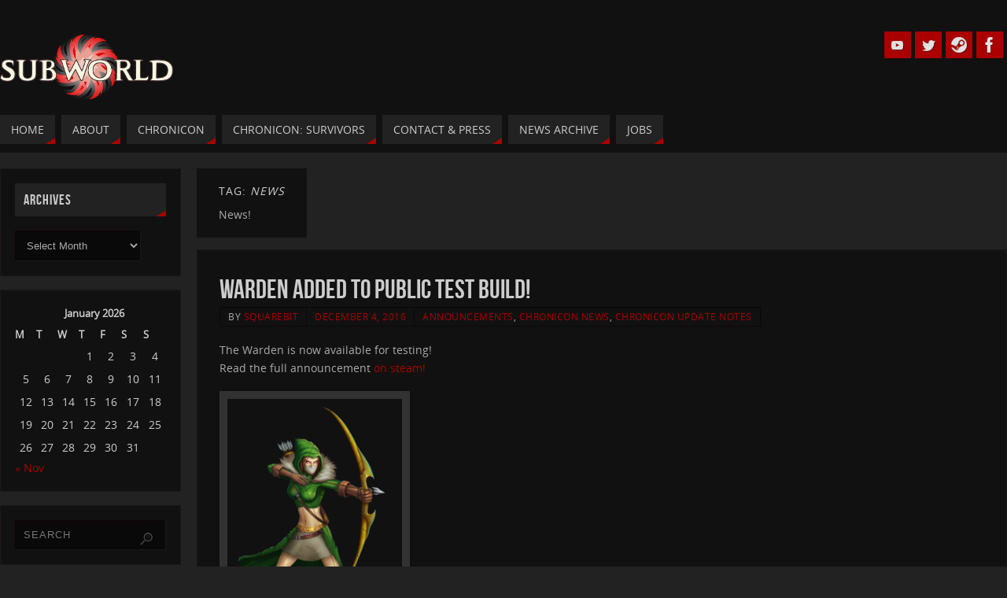

--- FILE ---
content_type: text/html; charset=UTF-8
request_url: https://www.subworldgames.com/tag/news/page/5/
body_size: 11238
content:
<!DOCTYPE html>
<html lang="en-GB">
<head>
<meta name="viewport" content="width=device-width, user-scalable=no, initial-scale=1.0, minimum-scale=1.0, maximum-scale=1.0">
<meta http-equiv="Content-Type" content="text/html; charset=UTF-8" />
<link rel="profile" href="https://gmpg.org/xfn/11" />
<link rel="pingback" href="https://www.subworldgames.com/xmlrpc.php" />
<title>News &#8211; Page 5 &#8211; Subworld</title>
<meta name='robots' content='max-image-preview:large' />
<link rel="alternate" type="application/rss+xml" title="Subworld &raquo; Feed" href="https://www.subworldgames.com/feed/" />
<link rel="alternate" type="application/rss+xml" title="Subworld &raquo; Comments Feed" href="https://www.subworldgames.com/comments/feed/" />
<link rel="alternate" type="application/rss+xml" title="Subworld &raquo; News Tag Feed" href="https://www.subworldgames.com/tag/news/feed/" />
<script type="text/javascript">
window._wpemojiSettings = {"baseUrl":"https:\/\/s.w.org\/images\/core\/emoji\/14.0.0\/72x72\/","ext":".png","svgUrl":"https:\/\/s.w.org\/images\/core\/emoji\/14.0.0\/svg\/","svgExt":".svg","source":{"concatemoji":"https:\/\/www.subworldgames.com\/wp-includes\/js\/wp-emoji-release.min.js?ver=8e46d08663ae7c89ac952b5b1289b88f"}};
/*! This file is auto-generated */
!function(e,a,t){var n,r,o,i=a.createElement("canvas"),p=i.getContext&&i.getContext("2d");function s(e,t){var a=String.fromCharCode,e=(p.clearRect(0,0,i.width,i.height),p.fillText(a.apply(this,e),0,0),i.toDataURL());return p.clearRect(0,0,i.width,i.height),p.fillText(a.apply(this,t),0,0),e===i.toDataURL()}function c(e){var t=a.createElement("script");t.src=e,t.defer=t.type="text/javascript",a.getElementsByTagName("head")[0].appendChild(t)}for(o=Array("flag","emoji"),t.supports={everything:!0,everythingExceptFlag:!0},r=0;r<o.length;r++)t.supports[o[r]]=function(e){if(p&&p.fillText)switch(p.textBaseline="top",p.font="600 32px Arial",e){case"flag":return s([127987,65039,8205,9895,65039],[127987,65039,8203,9895,65039])?!1:!s([55356,56826,55356,56819],[55356,56826,8203,55356,56819])&&!s([55356,57332,56128,56423,56128,56418,56128,56421,56128,56430,56128,56423,56128,56447],[55356,57332,8203,56128,56423,8203,56128,56418,8203,56128,56421,8203,56128,56430,8203,56128,56423,8203,56128,56447]);case"emoji":return!s([129777,127995,8205,129778,127999],[129777,127995,8203,129778,127999])}return!1}(o[r]),t.supports.everything=t.supports.everything&&t.supports[o[r]],"flag"!==o[r]&&(t.supports.everythingExceptFlag=t.supports.everythingExceptFlag&&t.supports[o[r]]);t.supports.everythingExceptFlag=t.supports.everythingExceptFlag&&!t.supports.flag,t.DOMReady=!1,t.readyCallback=function(){t.DOMReady=!0},t.supports.everything||(n=function(){t.readyCallback()},a.addEventListener?(a.addEventListener("DOMContentLoaded",n,!1),e.addEventListener("load",n,!1)):(e.attachEvent("onload",n),a.attachEvent("onreadystatechange",function(){"complete"===a.readyState&&t.readyCallback()})),(e=t.source||{}).concatemoji?c(e.concatemoji):e.wpemoji&&e.twemoji&&(c(e.twemoji),c(e.wpemoji)))}(window,document,window._wpemojiSettings);
</script>
<style type="text/css">
img.wp-smiley,
img.emoji {
	display: inline !important;
	border: none !important;
	box-shadow: none !important;
	height: 1em !important;
	width: 1em !important;
	margin: 0 0.07em !important;
	vertical-align: -0.1em !important;
	background: none !important;
	padding: 0 !important;
}
</style>
	<link rel='stylesheet' id='wp-block-library-css' href='https://www.subworldgames.com/wp-includes/css/dist/block-library/style.min.css?ver=8e46d08663ae7c89ac952b5b1289b88f' type='text/css' media='all' />
<link rel='stylesheet' id='classic-theme-styles-css' href='https://www.subworldgames.com/wp-includes/css/classic-themes.min.css?ver=1' type='text/css' media='all' />
<style id='global-styles-inline-css' type='text/css'>
body{--wp--preset--color--black: #000000;--wp--preset--color--cyan-bluish-gray: #abb8c3;--wp--preset--color--white: #ffffff;--wp--preset--color--pale-pink: #f78da7;--wp--preset--color--vivid-red: #cf2e2e;--wp--preset--color--luminous-vivid-orange: #ff6900;--wp--preset--color--luminous-vivid-amber: #fcb900;--wp--preset--color--light-green-cyan: #7bdcb5;--wp--preset--color--vivid-green-cyan: #00d084;--wp--preset--color--pale-cyan-blue: #8ed1fc;--wp--preset--color--vivid-cyan-blue: #0693e3;--wp--preset--color--vivid-purple: #9b51e0;--wp--preset--gradient--vivid-cyan-blue-to-vivid-purple: linear-gradient(135deg,rgba(6,147,227,1) 0%,rgb(155,81,224) 100%);--wp--preset--gradient--light-green-cyan-to-vivid-green-cyan: linear-gradient(135deg,rgb(122,220,180) 0%,rgb(0,208,130) 100%);--wp--preset--gradient--luminous-vivid-amber-to-luminous-vivid-orange: linear-gradient(135deg,rgba(252,185,0,1) 0%,rgba(255,105,0,1) 100%);--wp--preset--gradient--luminous-vivid-orange-to-vivid-red: linear-gradient(135deg,rgba(255,105,0,1) 0%,rgb(207,46,46) 100%);--wp--preset--gradient--very-light-gray-to-cyan-bluish-gray: linear-gradient(135deg,rgb(238,238,238) 0%,rgb(169,184,195) 100%);--wp--preset--gradient--cool-to-warm-spectrum: linear-gradient(135deg,rgb(74,234,220) 0%,rgb(151,120,209) 20%,rgb(207,42,186) 40%,rgb(238,44,130) 60%,rgb(251,105,98) 80%,rgb(254,248,76) 100%);--wp--preset--gradient--blush-light-purple: linear-gradient(135deg,rgb(255,206,236) 0%,rgb(152,150,240) 100%);--wp--preset--gradient--blush-bordeaux: linear-gradient(135deg,rgb(254,205,165) 0%,rgb(254,45,45) 50%,rgb(107,0,62) 100%);--wp--preset--gradient--luminous-dusk: linear-gradient(135deg,rgb(255,203,112) 0%,rgb(199,81,192) 50%,rgb(65,88,208) 100%);--wp--preset--gradient--pale-ocean: linear-gradient(135deg,rgb(255,245,203) 0%,rgb(182,227,212) 50%,rgb(51,167,181) 100%);--wp--preset--gradient--electric-grass: linear-gradient(135deg,rgb(202,248,128) 0%,rgb(113,206,126) 100%);--wp--preset--gradient--midnight: linear-gradient(135deg,rgb(2,3,129) 0%,rgb(40,116,252) 100%);--wp--preset--duotone--dark-grayscale: url('#wp-duotone-dark-grayscale');--wp--preset--duotone--grayscale: url('#wp-duotone-grayscale');--wp--preset--duotone--purple-yellow: url('#wp-duotone-purple-yellow');--wp--preset--duotone--blue-red: url('#wp-duotone-blue-red');--wp--preset--duotone--midnight: url('#wp-duotone-midnight');--wp--preset--duotone--magenta-yellow: url('#wp-duotone-magenta-yellow');--wp--preset--duotone--purple-green: url('#wp-duotone-purple-green');--wp--preset--duotone--blue-orange: url('#wp-duotone-blue-orange');--wp--preset--font-size--small: 13px;--wp--preset--font-size--medium: 20px;--wp--preset--font-size--large: 36px;--wp--preset--font-size--x-large: 42px;--wp--preset--spacing--20: 0.44rem;--wp--preset--spacing--30: 0.67rem;--wp--preset--spacing--40: 1rem;--wp--preset--spacing--50: 1.5rem;--wp--preset--spacing--60: 2.25rem;--wp--preset--spacing--70: 3.38rem;--wp--preset--spacing--80: 5.06rem;}:where(.is-layout-flex){gap: 0.5em;}body .is-layout-flow > .alignleft{float: left;margin-inline-start: 0;margin-inline-end: 2em;}body .is-layout-flow > .alignright{float: right;margin-inline-start: 2em;margin-inline-end: 0;}body .is-layout-flow > .aligncenter{margin-left: auto !important;margin-right: auto !important;}body .is-layout-constrained > .alignleft{float: left;margin-inline-start: 0;margin-inline-end: 2em;}body .is-layout-constrained > .alignright{float: right;margin-inline-start: 2em;margin-inline-end: 0;}body .is-layout-constrained > .aligncenter{margin-left: auto !important;margin-right: auto !important;}body .is-layout-constrained > :where(:not(.alignleft):not(.alignright):not(.alignfull)){max-width: var(--wp--style--global--content-size);margin-left: auto !important;margin-right: auto !important;}body .is-layout-constrained > .alignwide{max-width: var(--wp--style--global--wide-size);}body .is-layout-flex{display: flex;}body .is-layout-flex{flex-wrap: wrap;align-items: center;}body .is-layout-flex > *{margin: 0;}:where(.wp-block-columns.is-layout-flex){gap: 2em;}.has-black-color{color: var(--wp--preset--color--black) !important;}.has-cyan-bluish-gray-color{color: var(--wp--preset--color--cyan-bluish-gray) !important;}.has-white-color{color: var(--wp--preset--color--white) !important;}.has-pale-pink-color{color: var(--wp--preset--color--pale-pink) !important;}.has-vivid-red-color{color: var(--wp--preset--color--vivid-red) !important;}.has-luminous-vivid-orange-color{color: var(--wp--preset--color--luminous-vivid-orange) !important;}.has-luminous-vivid-amber-color{color: var(--wp--preset--color--luminous-vivid-amber) !important;}.has-light-green-cyan-color{color: var(--wp--preset--color--light-green-cyan) !important;}.has-vivid-green-cyan-color{color: var(--wp--preset--color--vivid-green-cyan) !important;}.has-pale-cyan-blue-color{color: var(--wp--preset--color--pale-cyan-blue) !important;}.has-vivid-cyan-blue-color{color: var(--wp--preset--color--vivid-cyan-blue) !important;}.has-vivid-purple-color{color: var(--wp--preset--color--vivid-purple) !important;}.has-black-background-color{background-color: var(--wp--preset--color--black) !important;}.has-cyan-bluish-gray-background-color{background-color: var(--wp--preset--color--cyan-bluish-gray) !important;}.has-white-background-color{background-color: var(--wp--preset--color--white) !important;}.has-pale-pink-background-color{background-color: var(--wp--preset--color--pale-pink) !important;}.has-vivid-red-background-color{background-color: var(--wp--preset--color--vivid-red) !important;}.has-luminous-vivid-orange-background-color{background-color: var(--wp--preset--color--luminous-vivid-orange) !important;}.has-luminous-vivid-amber-background-color{background-color: var(--wp--preset--color--luminous-vivid-amber) !important;}.has-light-green-cyan-background-color{background-color: var(--wp--preset--color--light-green-cyan) !important;}.has-vivid-green-cyan-background-color{background-color: var(--wp--preset--color--vivid-green-cyan) !important;}.has-pale-cyan-blue-background-color{background-color: var(--wp--preset--color--pale-cyan-blue) !important;}.has-vivid-cyan-blue-background-color{background-color: var(--wp--preset--color--vivid-cyan-blue) !important;}.has-vivid-purple-background-color{background-color: var(--wp--preset--color--vivid-purple) !important;}.has-black-border-color{border-color: var(--wp--preset--color--black) !important;}.has-cyan-bluish-gray-border-color{border-color: var(--wp--preset--color--cyan-bluish-gray) !important;}.has-white-border-color{border-color: var(--wp--preset--color--white) !important;}.has-pale-pink-border-color{border-color: var(--wp--preset--color--pale-pink) !important;}.has-vivid-red-border-color{border-color: var(--wp--preset--color--vivid-red) !important;}.has-luminous-vivid-orange-border-color{border-color: var(--wp--preset--color--luminous-vivid-orange) !important;}.has-luminous-vivid-amber-border-color{border-color: var(--wp--preset--color--luminous-vivid-amber) !important;}.has-light-green-cyan-border-color{border-color: var(--wp--preset--color--light-green-cyan) !important;}.has-vivid-green-cyan-border-color{border-color: var(--wp--preset--color--vivid-green-cyan) !important;}.has-pale-cyan-blue-border-color{border-color: var(--wp--preset--color--pale-cyan-blue) !important;}.has-vivid-cyan-blue-border-color{border-color: var(--wp--preset--color--vivid-cyan-blue) !important;}.has-vivid-purple-border-color{border-color: var(--wp--preset--color--vivid-purple) !important;}.has-vivid-cyan-blue-to-vivid-purple-gradient-background{background: var(--wp--preset--gradient--vivid-cyan-blue-to-vivid-purple) !important;}.has-light-green-cyan-to-vivid-green-cyan-gradient-background{background: var(--wp--preset--gradient--light-green-cyan-to-vivid-green-cyan) !important;}.has-luminous-vivid-amber-to-luminous-vivid-orange-gradient-background{background: var(--wp--preset--gradient--luminous-vivid-amber-to-luminous-vivid-orange) !important;}.has-luminous-vivid-orange-to-vivid-red-gradient-background{background: var(--wp--preset--gradient--luminous-vivid-orange-to-vivid-red) !important;}.has-very-light-gray-to-cyan-bluish-gray-gradient-background{background: var(--wp--preset--gradient--very-light-gray-to-cyan-bluish-gray) !important;}.has-cool-to-warm-spectrum-gradient-background{background: var(--wp--preset--gradient--cool-to-warm-spectrum) !important;}.has-blush-light-purple-gradient-background{background: var(--wp--preset--gradient--blush-light-purple) !important;}.has-blush-bordeaux-gradient-background{background: var(--wp--preset--gradient--blush-bordeaux) !important;}.has-luminous-dusk-gradient-background{background: var(--wp--preset--gradient--luminous-dusk) !important;}.has-pale-ocean-gradient-background{background: var(--wp--preset--gradient--pale-ocean) !important;}.has-electric-grass-gradient-background{background: var(--wp--preset--gradient--electric-grass) !important;}.has-midnight-gradient-background{background: var(--wp--preset--gradient--midnight) !important;}.has-small-font-size{font-size: var(--wp--preset--font-size--small) !important;}.has-medium-font-size{font-size: var(--wp--preset--font-size--medium) !important;}.has-large-font-size{font-size: var(--wp--preset--font-size--large) !important;}.has-x-large-font-size{font-size: var(--wp--preset--font-size--x-large) !important;}
.wp-block-navigation a:where(:not(.wp-element-button)){color: inherit;}
:where(.wp-block-columns.is-layout-flex){gap: 2em;}
.wp-block-pullquote{font-size: 1.5em;line-height: 1.6;}
</style>
<link rel='stylesheet' id='parabola-fonts-css' href='https://www.subworldgames.com/wp-content/themes/parabola/fonts/fontfaces.css?ver=2.4.2' type='text/css' media='all' />
<link rel='stylesheet' id='parabola-style-css' href='https://www.subworldgames.com/wp-content/themes/parabola/style.css?ver=2.4.2' type='text/css' media='all' />
<style id='parabola-style-inline-css' type='text/css'>
#header, #main, .topmenu, #colophon, #footer2-inner { max-width: 1430px; } #container.one-column { } #container.two-columns-right #secondary { width:230px; float:right; } #container.two-columns-right #content { width:1180px; float:left; } /*fallback*/ #container.two-columns-right #content { width:calc(100% - 250px); float:left; } #container.two-columns-left #primary { width:230px; float:left; } #container.two-columns-left #content { width:1180px; float:right; } /*fallback*/ #container.two-columns-left #content { width:-moz-calc(100% - 250px); float:right; width:-webkit-calc(100% - 250px); width:calc(100% - 250px); } #container.three-columns-right .sidey { width:115px; float:left; } #container.three-columns-right #primary { margin-left:20px; margin-right:20px; } #container.three-columns-right #content { width:1160px; float:left; } /*fallback*/ #container.three-columns-right #content { width:-moz-calc(100% - 270px); float:left; width:-webkit-calc(100% - 270px); width:calc(100% - 270px);} #container.three-columns-left .sidey { width:115px; float:left; } #container.three-columns-left #secondary {margin-left:20px; margin-right:20px; } #container.three-columns-left #content { width:1160px; float:right;} /*fallback*/ #container.three-columns-left #content { width:-moz-calc(100% - 270px); float:right; width:-webkit-calc(100% - 270px); width:calc(100% - 270px); } #container.three-columns-sided .sidey { width:115px; float:left; } #container.three-columns-sided #secondary { float:right; } #container.three-columns-sided #content { width:1160px; float:right; /*fallback*/ width:-moz-calc(100% - 270px); float:right; width:-webkit-calc(100% - 270px); float:right; width:calc(100% - 270px); float:right; margin: 0 135px 0 -1430px; } body { font-family: "Open Sans"; } #content h1.entry-title a, #content h2.entry-title a, #content h1.entry-title , #content h2.entry-title, #frontpage .nivo-caption h3, .column-header-image, .column-header-noimage, .columnmore { font-family: "Bebas Neue"; } .widget-title, .widget-title a { line-height: normal; font-family: "Bebas Neue"; } .entry-content h1, .entry-content h2, .entry-content h3, .entry-content h4, .entry-content h5, .entry-content h6, h3#comments-title, #comments #reply-title { font-family: "Yanone Kaffeesatz Regular"; } #site-title span a { font-family: "Oswald Stencil"; } #access ul li a, #access ul li a span { font-family: "Open Sans"; } body { color: #AAA; background-color: #222 } a { color: #AA0000; } a:hover { color: #DD0000; } #header-full { background-color: #111; } #site-title span a { color:#AA0000; } #site-description { color:#999; } .socials a { background-color: #AA0000; } .socials .socials-hover { background-color: #222; } .breadcrumbs:before { border-color: transparent transparent transparent #AAA; } #access a, #nav-toggle span { color: #CCC; background-color: #222; } @media (max-width: 650px) { #access, #nav-toggle { background-color: #222; } } #access a:hover { color: #eee; background-color: #AA0000; } #access > .menu > ul > li > a:after, #access > .menu > ul ul:after { border-color: transparent transparent #AA0000 transparent; } #access ul li:hover a:after { border-bottom-color:#DD0000;} #access ul li.current_page_item > a, #access ul li.current-menu-item > a, /*#access ul li.current_page_parent > a, #access ul li.current-menu-parent > a,*/ #access ul li.current_page_ancestor > a, #access ul li.current-menu-ancestor > a { color: #DD0000; background-color: #110000; } #access ul li.current_page_item > a:hover, #access ul li.current-menu-item > a:hover, /*#access ul li.current_page_parent > a:hover, #access ul li.current-menu-parent > a:hover,*/ #access ul li.current_page_ancestor > a:hover, #access ul li.current-menu-ancestor > a:hover { color: #eee; } #access ul ul { box-shadow: 3px 3px 0 rgba(0,0,0,0.3); } .topmenu ul li a { color: #666666; } .topmenu ul li a:after { border-color: #AA0000 transparent transparent transparent; } .topmenu ul li a:hover:after {border-top-color:#DD0000} .topmenu ul li a:hover { color: #666666; background-color: ; } div.post, div.page, div.hentry, div.product, div[class^='post-'], #comments, .comments, .column-text, .column-image, #srights, #slefts, #front-text3, #front-text4, .page-title, .page-header, article.post, article.page, article.hentry, .contentsearch, #author-info, #nav-below, .yoyo > li, .woocommerce #mainwoo { background-color: #111; } div.post, div.page, div.hentry, .sidey .widget-container, #comments, .commentlist .comment-body, article.post, article.page, article.hentry, #nav-below, .page-header, .yoyo > li, #front-text3, #front-text4 { border-color: #1a1717; } #author-info, #entry-author-info { border-color: #090909; } #entry-author-info #author-avatar, #author-info #author-avatar { border-color: #1a1717; } article.sticky:hover { border-color: rgba(221,0,0,.6); } .sidey .widget-container { color: #CCC; background-color: #111; } .sidey .widget-title { color: #CCC; background-color: #222; } .sidey .widget-title:after { border-color: transparent transparent #AA0000; } .sidey .widget-container a { color: #AA0000; } .sidey .widget-container a:hover { color: #DD0000; } .entry-content h1, .entry-content h2, .entry-content h3, .entry-content h4, .entry-content h5, .entry-content h6 { color: #CCC; } .entry-title, .entry-title a, .page-title { color: #CCC; } .entry-title a:hover { color: #DDD; } #content h3.entry-format { color: #CCC; background-color: #222; border-color: #222; } #content h3.entry-format { color: #CCC; background-color: #222; border-color: #222; } .comments-link { background-color: #090909; } .comments-link:before { border-color: #090909 transparent transparent; } #footer { color: #AAAAAA; background-color: #111111; } #footer2 { color: #AAAAAA; background-color: #000; border-color:rgba(17,17,17,.1); } #footer a { color: #AA0000; } #footer a:hover { color: #DD0000; } #footer2 a { color: #AA0000; } #footer2 a:hover { color: #DD0000; } #footer .widget-container { color: #CCC; background-color: #111; } #footer .widget-title { color: #CCC; background-color: #222; } #footer .widget-title:after { border-color: transparent transparent #AA0000; } .footermenu ul li a:after { border-color: transparent transparent #AA0000 transparent; } a.continue-reading-link { color:#CCC !important; background:#222; border-color:#1a1717; } a.continue-reading-link:hover { background-color:#AA0000; } .button, #respond .form-submit input#submit { background-color: #090909; border-color: #1a1717; } .button:hover, #respond .form-submit input#submit:hover { border-color: #100505; } .entry-content tr th, .entry-content thead th { color: #111; background-color: #CCC; } .entry-content fieldset, .entry-content tr td { border-color: #100505; } hr { background-color: #100505; } input[type="text"], input[type="password"], input[type="email"], textarea, select, input[type="color"],input[type="date"],input[type="datetime"],input[type="datetime-local"],input[type="month"],input[type="number"],input[type="range"], input[type="search"],input[type="tel"],input[type="time"],input[type="url"],input[type="week"] { background-color: #090909; border-color: #100505 #1a1717 #1a1717 #100505; color: #AAA; } input[type="submit"], input[type="reset"] { color: #AAA; background-color: #090909; border-color: #1a1717;} input[type="text"]:hover, input[type="password"]:hover, input[type="email"]:hover, textarea:hover, input[type="color"]:hover, input[type="date"]:hover, input[type="datetime"]:hover, input[type="datetime-local"]:hover, input[type="month"]:hover, input[type="number"]:hover, input[type="range"]:hover, input[type="search"]:hover, input[type="tel"]:hover, input[type="time"]:hover, input[type="url"]:hover, input[type="week"]:hover { background-color: rgb(9,9,9); background-color: rgba(9,9,9,0.4); } .entry-content code { border-color: #100505; background-color: #090909; } .entry-content pre { background-color: #090909; } .entry-content blockquote { border-color: #AA0000; background-color: #090909; } abbr, acronym { border-color: #AAA; } span.edit-link { color: #AAA; background-color: #1a1717; border-color: #090909; } .meta-border .entry-meta span, .meta-border .entry-utility span.bl_posted { border-color: #090909; } .meta-accented .entry-meta span, .meta-accented .entry-utility span.bl_posted { background-color: #1a1717; border-color: #090909; } .comment-meta a { color: #CCC; } .comment-author { background-color: #090909; } .comment-details:after { border-color: transparent transparent transparent #090909; } .comment:hover > div > .comment-author { background-color: #1a1717; } .comment:hover > div > .comment-author .comment-details:after { border-color: transparent transparent transparent #1a1717; } #respond .form-allowed-tags { color: #CCC; } .comment .reply a { border-color: #1a1717; color: #AAA;} .comment .reply a:hover { background-color: #1a1717 } .nav-next a:hover, .nav-previous a:hover {background: #090909} .pagination .current { font-weight: bold; } .pagination span, .pagination a { background-color: #111; } .pagination a:hover { background-color: #222;color:#AA0000} .page-link em {background-color: #222; color:#AA0000;} .page-link a em {color:#DD0000;} .page-link a:hover em {background-color:#AA0000;} #searchform input[type="text"] {color:#CCC;} #toTop {border-color:transparent transparent #000;} #toTop:after {border-color:transparent transparent #111;} #toTop:hover:after {border-bottom-color:#AA0000;} .caption-accented .wp-caption { background-color:rgb(170,0,0); background-color:rgba(170,0,0,0.8); color:#111} .meta-themed .entry-meta span { color: #CCC; background-color: #090909; border-color: #1a1717; } .meta-themed .entry-meta span:hover { background-color: #1a1717; } .meta-themed .entry-meta span a:hover { color: #AAA; } .entry-content, .entry-summary, #front-text3, #front-text4 { text-align:Default ; } html { font-size:14px; line-height:1.7em; } #bg_image {display:block;margin:0 auto;} #content h1.entry-title, #content h2.entry-title { font-size:34px ;} .widget-title, .widget-title a { font-size:18px ;} .entry-content h1 { font-size: 2.676em; } #frontpage h1 { font-size: 2.076em; } .entry-content h2 { font-size: 2.352em; } #frontpage h2 { font-size: 1.752em; } .entry-content h3 { font-size: 2.028em; } #frontpage h3 { font-size: 1.428em; } .entry-content h4 { font-size: 1.704em; } #frontpage h4 { font-size: 1.104em; } .entry-content h5 { font-size: 1.38em; } #frontpage h5 { font-size: 0.78em; } .entry-content h6 { font-size: 1.056em; } #frontpage h6 { font-size: 0.456em; } #site-title span a { font-size:38px ;} #access ul li a { font-size:14px ;} #access ul ul ul a {font-size:12px;} .nocomments, .nocomments2 {display:none;} #header-container > div:first-child { margin:40px 0 0 0px;} .entry-meta .footer-tags, .entry-utility .footer-tags { display:none; } .entry-content p, .entry-content ul, .entry-content ol, .entry-content dd, .entry-content pre, .entry-content hr, .commentlist p { margin-bottom: 1.0em; } #header-widget-area { width: 33%; } #branding { height:120px; } @media (max-width: 1920px) {#branding, #bg_image { height:auto; max-width:100%; min-height:inherit !important; } } @media (max-width: 800px) { #content h1.entry-title, #content h2.entry-title { font-size:32.3px ; } #site-title span a { font-size:34.2px;} } @media (max-width: 650px) { #content h1.entry-title, #content h2.entry-title {font-size:30.6px ;} #site-title span a { font-size:30.4px;} } @media (max-width: 480px) { #site-title span a { font-size:22.8px;} } 
/* Parabola Custom CSS */
</style>
<link rel='stylesheet' id='parabola-mobile-css' href='https://www.subworldgames.com/wp-content/themes/parabola/styles/style-mobile.css?ver=2.4.2' type='text/css' media='all' />
<script type='text/javascript' src='https://www.subworldgames.com/wp-includes/js/jquery/jquery.min.js?ver=3.6.1' id='jquery-core-js'></script>
<script type='text/javascript' src='https://www.subworldgames.com/wp-includes/js/jquery/jquery-migrate.min.js?ver=3.3.2' id='jquery-migrate-js'></script>
<script type='text/javascript' id='parabola-frontend-js-extra'>
/* <![CDATA[ */
var parabola_settings = {"masonry":"0","magazine":"0","mobile":"1","fitvids":"1"};
/* ]]> */
</script>
<script type='text/javascript' src='https://www.subworldgames.com/wp-content/themes/parabola/js/frontend.js?ver=2.4.2' id='parabola-frontend-js'></script>
<link rel="https://api.w.org/" href="https://www.subworldgames.com/wp-json/" /><link rel="alternate" type="application/json" href="https://www.subworldgames.com/wp-json/wp/v2/tags/3" /><link rel="EditURI" type="application/rsd+xml" title="RSD" href="https://www.subworldgames.com/xmlrpc.php?rsd" />
        <style>
            span[class*="simple-icon-"] {
            	width: 1.5rem;
            	height: 1.5rem;
            	display: inline-block;

            }
            span[class*="simple-icon-"] svg {
            	display: inline-block;
            	vertical-align: middle;
                height: inherit;
                width: inherit;
            }
        </style>
    <!--[if lt IE 9]>
<script>
document.createElement('header');
document.createElement('nav');
document.createElement('section');
document.createElement('article');
document.createElement('aside');
document.createElement('footer');
</script>
<![endif]-->
</head>
<body data-rsssl=1 class="archive paged tag tag-news tag-3 paged-5 tag-paged-5 parabola-image-two caption-accented meta-border parabola_triagles parabola-menu-left">

<svg xmlns="http://www.w3.org/2000/svg" viewBox="0 0 0 0" width="0" height="0" focusable="false" role="none" style="visibility: hidden; position: absolute; left: -9999px; overflow: hidden;" ><defs><filter id="wp-duotone-dark-grayscale"><feColorMatrix color-interpolation-filters="sRGB" type="matrix" values=" .299 .587 .114 0 0 .299 .587 .114 0 0 .299 .587 .114 0 0 .299 .587 .114 0 0 " /><feComponentTransfer color-interpolation-filters="sRGB" ><feFuncR type="table" tableValues="0 0.49803921568627" /><feFuncG type="table" tableValues="0 0.49803921568627" /><feFuncB type="table" tableValues="0 0.49803921568627" /><feFuncA type="table" tableValues="1 1" /></feComponentTransfer><feComposite in2="SourceGraphic" operator="in" /></filter></defs></svg><svg xmlns="http://www.w3.org/2000/svg" viewBox="0 0 0 0" width="0" height="0" focusable="false" role="none" style="visibility: hidden; position: absolute; left: -9999px; overflow: hidden;" ><defs><filter id="wp-duotone-grayscale"><feColorMatrix color-interpolation-filters="sRGB" type="matrix" values=" .299 .587 .114 0 0 .299 .587 .114 0 0 .299 .587 .114 0 0 .299 .587 .114 0 0 " /><feComponentTransfer color-interpolation-filters="sRGB" ><feFuncR type="table" tableValues="0 1" /><feFuncG type="table" tableValues="0 1" /><feFuncB type="table" tableValues="0 1" /><feFuncA type="table" tableValues="1 1" /></feComponentTransfer><feComposite in2="SourceGraphic" operator="in" /></filter></defs></svg><svg xmlns="http://www.w3.org/2000/svg" viewBox="0 0 0 0" width="0" height="0" focusable="false" role="none" style="visibility: hidden; position: absolute; left: -9999px; overflow: hidden;" ><defs><filter id="wp-duotone-purple-yellow"><feColorMatrix color-interpolation-filters="sRGB" type="matrix" values=" .299 .587 .114 0 0 .299 .587 .114 0 0 .299 .587 .114 0 0 .299 .587 .114 0 0 " /><feComponentTransfer color-interpolation-filters="sRGB" ><feFuncR type="table" tableValues="0.54901960784314 0.98823529411765" /><feFuncG type="table" tableValues="0 1" /><feFuncB type="table" tableValues="0.71764705882353 0.25490196078431" /><feFuncA type="table" tableValues="1 1" /></feComponentTransfer><feComposite in2="SourceGraphic" operator="in" /></filter></defs></svg><svg xmlns="http://www.w3.org/2000/svg" viewBox="0 0 0 0" width="0" height="0" focusable="false" role="none" style="visibility: hidden; position: absolute; left: -9999px; overflow: hidden;" ><defs><filter id="wp-duotone-blue-red"><feColorMatrix color-interpolation-filters="sRGB" type="matrix" values=" .299 .587 .114 0 0 .299 .587 .114 0 0 .299 .587 .114 0 0 .299 .587 .114 0 0 " /><feComponentTransfer color-interpolation-filters="sRGB" ><feFuncR type="table" tableValues="0 1" /><feFuncG type="table" tableValues="0 0.27843137254902" /><feFuncB type="table" tableValues="0.5921568627451 0.27843137254902" /><feFuncA type="table" tableValues="1 1" /></feComponentTransfer><feComposite in2="SourceGraphic" operator="in" /></filter></defs></svg><svg xmlns="http://www.w3.org/2000/svg" viewBox="0 0 0 0" width="0" height="0" focusable="false" role="none" style="visibility: hidden; position: absolute; left: -9999px; overflow: hidden;" ><defs><filter id="wp-duotone-midnight"><feColorMatrix color-interpolation-filters="sRGB" type="matrix" values=" .299 .587 .114 0 0 .299 .587 .114 0 0 .299 .587 .114 0 0 .299 .587 .114 0 0 " /><feComponentTransfer color-interpolation-filters="sRGB" ><feFuncR type="table" tableValues="0 0" /><feFuncG type="table" tableValues="0 0.64705882352941" /><feFuncB type="table" tableValues="0 1" /><feFuncA type="table" tableValues="1 1" /></feComponentTransfer><feComposite in2="SourceGraphic" operator="in" /></filter></defs></svg><svg xmlns="http://www.w3.org/2000/svg" viewBox="0 0 0 0" width="0" height="0" focusable="false" role="none" style="visibility: hidden; position: absolute; left: -9999px; overflow: hidden;" ><defs><filter id="wp-duotone-magenta-yellow"><feColorMatrix color-interpolation-filters="sRGB" type="matrix" values=" .299 .587 .114 0 0 .299 .587 .114 0 0 .299 .587 .114 0 0 .299 .587 .114 0 0 " /><feComponentTransfer color-interpolation-filters="sRGB" ><feFuncR type="table" tableValues="0.78039215686275 1" /><feFuncG type="table" tableValues="0 0.94901960784314" /><feFuncB type="table" tableValues="0.35294117647059 0.47058823529412" /><feFuncA type="table" tableValues="1 1" /></feComponentTransfer><feComposite in2="SourceGraphic" operator="in" /></filter></defs></svg><svg xmlns="http://www.w3.org/2000/svg" viewBox="0 0 0 0" width="0" height="0" focusable="false" role="none" style="visibility: hidden; position: absolute; left: -9999px; overflow: hidden;" ><defs><filter id="wp-duotone-purple-green"><feColorMatrix color-interpolation-filters="sRGB" type="matrix" values=" .299 .587 .114 0 0 .299 .587 .114 0 0 .299 .587 .114 0 0 .299 .587 .114 0 0 " /><feComponentTransfer color-interpolation-filters="sRGB" ><feFuncR type="table" tableValues="0.65098039215686 0.40392156862745" /><feFuncG type="table" tableValues="0 1" /><feFuncB type="table" tableValues="0.44705882352941 0.4" /><feFuncA type="table" tableValues="1 1" /></feComponentTransfer><feComposite in2="SourceGraphic" operator="in" /></filter></defs></svg><svg xmlns="http://www.w3.org/2000/svg" viewBox="0 0 0 0" width="0" height="0" focusable="false" role="none" style="visibility: hidden; position: absolute; left: -9999px; overflow: hidden;" ><defs><filter id="wp-duotone-blue-orange"><feColorMatrix color-interpolation-filters="sRGB" type="matrix" values=" .299 .587 .114 0 0 .299 .587 .114 0 0 .299 .587 .114 0 0 .299 .587 .114 0 0 " /><feComponentTransfer color-interpolation-filters="sRGB" ><feFuncR type="table" tableValues="0.098039215686275 1" /><feFuncG type="table" tableValues="0 0.66274509803922" /><feFuncB type="table" tableValues="0.84705882352941 0.41960784313725" /><feFuncA type="table" tableValues="1 1" /></feComponentTransfer><feComposite in2="SourceGraphic" operator="in" /></filter></defs></svg><div id="toTop"> </div>
<div id="wrapper" class="hfeed">


<div id="header-full">

<header id="header">


		<div id="masthead">

			<div id="branding" role="banner" >

				<div id="header-container">
<div><a id="logo" href="https://www.subworldgames.com/" ><img title="Subworld" alt="Subworld" src="https://www.subworldgames.com/wp-content/uploads/2015/10/subworld_hd_logo_small1.png" /></a></div><div class="socials" id="sheader">
			<a  target="_blank"  rel="nofollow" href="https://www.youtube.com/channel/UCY_TbaOZAdrQJ9prhRXMGng"
			class="socialicons social-YouTube" title="Subworld on Youtube">
				<img alt="YouTube" src="https://www.subworldgames.com/wp-content/themes/parabola/images/socials/YouTube.png" />
			</a>
			<a  target="_blank"  rel="nofollow" href="https://twitter.com/sqrbt"
			class="socialicons social-Twitter" title="Developer">
				<img alt="Twitter" src="https://www.subworldgames.com/wp-content/themes/parabola/images/socials/Twitter.png" />
			</a>
			<a  target="_blank"  rel="nofollow" href="https://store.steampowered.com/developer/subworld"
			class="socialicons social-Steam" title="Check us out on Steam!">
				<img alt="Steam" src="https://www.subworldgames.com/wp-content/themes/parabola/images/socials/Steam.png" />
			</a>
			<a  target="_blank"  rel="nofollow" href="https://www.facebook.com/subworldgames"
			class="socialicons social-Facebook" title="Subworld on Facebook">
				<img alt="Facebook" src="https://www.subworldgames.com/wp-content/themes/parabola/images/socials/Facebook.png" />
			</a></div></div>								<div style="clear:both;"></div>

			</div><!-- #branding -->
			<a id="nav-toggle"><span>&nbsp;</span></a>
			
			<nav id="access" class="jssafe" role="navigation">

					<div class="skip-link screen-reader-text"><a href="#content" title="Skip to content">Skip to content</a></div>
	<div class="menu"><ul id="prime_nav" class="menu"><li id="menu-item-393" class="menu-item menu-item-type-custom menu-item-object-custom menu-item-home menu-item-393"><a href="https://www.subworldgames.com"><span>Home</span></a></li>
<li id="menu-item-394" class="menu-item menu-item-type-post_type menu-item-object-page menu-item-394"><a href="https://www.subworldgames.com/about/"><span>About</span></a></li>
<li id="menu-item-10" class="menu-item menu-item-type-post_type menu-item-object-page menu-item-10"><a href="https://www.subworldgames.com/chronicon/"><span>Chronicon</span></a></li>
<li id="menu-item-489" class="menu-item menu-item-type-post_type menu-item-object-page menu-item-489"><a href="https://www.subworldgames.com/chronicon-survivors/"><span>Chronicon: Survivors</span></a></li>
<li id="menu-item-11" class="menu-item menu-item-type-post_type menu-item-object-page menu-item-11"><a href="https://www.subworldgames.com/contact/"><span>Contact &#038; Press</span></a></li>
<li id="menu-item-395" class="menu-item menu-item-type-post_type menu-item-object-page menu-item-395"><a href="https://www.subworldgames.com/newsarchive/"><span>News Archive</span></a></li>
<li id="menu-item-464" class="menu-item menu-item-type-post_type menu-item-object-page menu-item-464"><a href="https://www.subworldgames.com/jobs/"><span>Jobs</span></a></li>
</ul></div>
			</nav><!-- #access -->

		</div><!-- #masthead -->

	<div style="clear:both;height:1px;width:1px;"> </div>

</header><!-- #header -->
</div><!-- #header-full -->
<div id="main">
	<div  id="forbottom" >
		
		<div style="clear:both;"> </div>

		
		<section id="container" class="two-columns-left">
	
			<div id="content" role="main">
						
			
				<header class="page-header">
					<h1 class="page-title">Tag: <span>News</span></h1>					<div class="taxonomy-description"><p>News!</p>
</div>				</header>
				
				<div class="content-masonry">
								
					
	<article id="post-220" class="post-220 post type-post status-publish format-standard hentry category-announcements category-chronicon-news category-chronicon-notes tag-announcement tag-chronicon tag-news tag-update-notes">
						<header class="entry-header">			
			<h2 class="entry-title">
				<a href="https://www.subworldgames.com/2016/12/04/warden-added-to-public-test-build/" title="Permalink to Warden Added to Public Test Build!" rel="bookmark">Warden Added to Public Test Build!</a>
			</h2>
						<div class="entry-meta">
				&nbsp; <span class="author vcard" >By  <a class="url fn n" rel="author" href="https://www.subworldgames.com/author/squarebit/" title="View all posts by squarebit">squarebit</a></span> <span><time class="onDate date published" datetime="2016-12-04T21:16:40+01:00"> <a href="https://www.subworldgames.com/2016/12/04/warden-added-to-public-test-build/" rel="bookmark">December 4, 2016</a> </time></span><time class="updated"  datetime="2016-12-04T21:16:40+01:00">December 4, 2016</time> <span class="bl_categ"> <a href="https://www.subworldgames.com/category/announcements/" rel="tag">Announcements</a>, <a href="https://www.subworldgames.com/category/chronicon-news/" rel="tag">Chronicon News</a>, <a href="https://www.subworldgames.com/category/chronicon-notes/" rel="tag">Chronicon Update Notes</a> </span>  			</div><!-- .entry-meta -->
			
		
		</header><!-- .entry-header -->
			  
						
												<div class="entry-content">
						<p>The Warden is now available for testing!<br />
Read the full announcement <a href="http://steamcommunity.com/games/375480/announcements/detail/541952233252072853">on steam!</a></p>
<p><img decoding="async" class="size-full wp-image-222 alignleft" src="https://www.subworldgames.com/wp-content/uploads/2016/12/Warden_Tiny.png" alt="warden_tiny" width="242" height="399" srcset="https://www.subworldgames.com/wp-content/uploads/2016/12/Warden_Tiny.png 242w, https://www.subworldgames.com/wp-content/uploads/2016/12/Warden_Tiny-182x300.png 182w, https://www.subworldgames.com/wp-content/uploads/2016/12/Warden_Tiny-91x150.png 91w" sizes="(max-width: 242px) 100vw, 242px" /></p>
<p>&nbsp;</p>
												</div><!-- .entry-content --> 
									
		 	<footer class="entry-meta">
		<div class="footer-tags"><span class="bl_tagg">Tagged</span> &nbsp;&nbsp;<a href="https://www.subworldgames.com/tag/announcement/" rel="tag">Announcement</a>, <a href="https://www.subworldgames.com/tag/chronicon/" rel="tag">Chronicon</a>, <a href="https://www.subworldgames.com/tag/news/" rel="tag">News</a>, <a href="https://www.subworldgames.com/tag/update-notes/" rel="tag">Update notes</a> </div>
     	</footer><!-- #entry-meta -->

	</article><!-- #post-220 -->
	
	

					
	<article id="post-166" class="post-166 post type-post status-publish format-standard hentry category-announcements category-chronicon-news category-chronicon-notes tag-announcement tag-chronicon tag-news tag-update-notes">
				<div class="comments-link"><a href="https://www.subworldgames.com/2016/04/16/major-content-update-3-is-live/#respond">No comments</a></div>		<header class="entry-header">			
			<h2 class="entry-title">
				<a href="https://www.subworldgames.com/2016/04/16/major-content-update-3-is-live/" title="Permalink to Major Content Update #3 is live!" rel="bookmark">Major Content Update #3 is live!</a>
			</h2>
						<div class="entry-meta">
				&nbsp; <span class="author vcard" >By  <a class="url fn n" rel="author" href="https://www.subworldgames.com/author/squarebit/" title="View all posts by squarebit">squarebit</a></span> <span><time class="onDate date published" datetime="2016-04-16T20:10:19+02:00"> <a href="https://www.subworldgames.com/2016/04/16/major-content-update-3-is-live/" rel="bookmark">April 16, 2016</a> </time></span><time class="updated"  datetime="2016-04-16T20:10:19+02:00">April 16, 2016</time> <span class="bl_categ"> <a href="https://www.subworldgames.com/category/announcements/" rel="tag">Announcements</a>, <a href="https://www.subworldgames.com/category/chronicon-news/" rel="tag">Chronicon News</a>, <a href="https://www.subworldgames.com/category/chronicon-notes/" rel="tag">Chronicon Update Notes</a> </span>  			</div><!-- .entry-meta -->
			
		
		</header><!-- .entry-header -->
			  
						
												<div class="entry-content">
						<p>And it&#8217;s a big one!</p>
<p>Find the full details <a href="http://steamcommunity.com/games/375480/announcements/detail/838042933468144709">here</a>.</p>
<p><iframe loading="lazy" width="1200" height="675" src="https://www.youtube.com/embed/wMjx38m-ezk?feature=oembed" frameborder="0" allow="accelerometer; autoplay; encrypted-media; gyroscope; picture-in-picture" allowfullscreen></iframe></p>
												</div><!-- .entry-content --> 
									
		 	<footer class="entry-meta">
		<div class="footer-tags"><span class="bl_tagg">Tagged</span> &nbsp;&nbsp;<a href="https://www.subworldgames.com/tag/announcement/" rel="tag">Announcement</a>, <a href="https://www.subworldgames.com/tag/chronicon/" rel="tag">Chronicon</a>, <a href="https://www.subworldgames.com/tag/news/" rel="tag">News</a>, <a href="https://www.subworldgames.com/tag/update-notes/" rel="tag">Update notes</a> </div>
     	</footer><!-- #entry-meta -->

	</article><!-- #post-166 -->
	
	

					
	<article id="post-155" class="post-155 post type-post status-publish format-standard hentry category-announcements category-chronicon-news category-chronicon-notes category-general-news tag-announcement tag-chronicon tag-news tag-update-notes">
				<div class="comments-link"><a href="https://www.subworldgames.com/2015/12/23/major-content-update-2-is-live-special-holiday-event/#respond">No comments</a></div>		<header class="entry-header">			
			<h2 class="entry-title">
				<a href="https://www.subworldgames.com/2015/12/23/major-content-update-2-is-live-special-holiday-event/" title="Permalink to Major Content Update #2 is live! + Special holiday event!" rel="bookmark">Major Content Update #2 is live! + Special holiday event!</a>
			</h2>
						<div class="entry-meta">
				&nbsp; <span class="author vcard" >By  <a class="url fn n" rel="author" href="https://www.subworldgames.com/author/squarebit/" title="View all posts by squarebit">squarebit</a></span> <span><time class="onDate date published" datetime="2015-12-23T11:28:49+01:00"> <a href="https://www.subworldgames.com/2015/12/23/major-content-update-2-is-live-special-holiday-event/" rel="bookmark">December 23, 2015</a> </time></span><time class="updated"  datetime="2015-12-23T11:28:49+01:00">December 23, 2015</time> <span class="bl_categ"> <a href="https://www.subworldgames.com/category/announcements/" rel="tag">Announcements</a>, <a href="https://www.subworldgames.com/category/chronicon-news/" rel="tag">Chronicon News</a>, <a href="https://www.subworldgames.com/category/chronicon-notes/" rel="tag">Chronicon Update Notes</a>, <a href="https://www.subworldgames.com/category/general-news/" rel="tag">General News</a> </span>  			</div><!-- .entry-meta -->
			
		
		</header><!-- .entry-header -->
			  
						
												<div class="entry-content">
						<p>The second Major Content Update has hit &#8211; offering over 200 skills in the new advanced skill trees, many new items, and a ton of fixes and balancing!<br />
There&#8217;s also a special Holiday event where monsters drop wrapped gifts of varying qualities. Go hunt your gifts!</p>
<p>Full notes <a href="http://steamcommunity.com/app/375480/discussions/0/541907675755502652/">here</a>, announcement <a href="http://steamcommunity.com/games/375480/announcements/detail/101693877205171286">here</a>.</p>
<p>&nbsp;</p>
<p><iframe loading="lazy" width="1200" height="675" src="https://www.youtube.com/embed/556_t5wcwnI?feature=oembed" frameborder="0" allow="accelerometer; autoplay; encrypted-media; gyroscope; picture-in-picture" allowfullscreen></iframe></p>
<p>&nbsp;</p>
<p>Happy Holidays!</p>
												</div><!-- .entry-content --> 
									
		 	<footer class="entry-meta">
		<div class="footer-tags"><span class="bl_tagg">Tagged</span> &nbsp;&nbsp;<a href="https://www.subworldgames.com/tag/announcement/" rel="tag">Announcement</a>, <a href="https://www.subworldgames.com/tag/chronicon/" rel="tag">Chronicon</a>, <a href="https://www.subworldgames.com/tag/news/" rel="tag">News</a>, <a href="https://www.subworldgames.com/tag/update-notes/" rel="tag">Update notes</a> </div>
     	</footer><!-- #entry-meta -->

	</article><!-- #post-155 -->
	
	

					
	<article id="post-151" class="post-151 post type-post status-publish format-standard hentry category-announcements category-chronicon-news category-chronicon-notes tag-announcement tag-chronicon tag-devlog tag-news tag-technical tag-update-notes">
				<div class="comments-link"><a href="https://www.subworldgames.com/2015/11/07/experimental-test-builds-available-for-chronicon/#respond">No comments</a></div>		<header class="entry-header">			
			<h2 class="entry-title">
				<a href="https://www.subworldgames.com/2015/11/07/experimental-test-builds-available-for-chronicon/" title="Permalink to Experimental test builds available for Chronicon!" rel="bookmark">Experimental test builds available for Chronicon!</a>
			</h2>
						<div class="entry-meta">
				&nbsp; <span class="author vcard" >By  <a class="url fn n" rel="author" href="https://www.subworldgames.com/author/squarebit/" title="View all posts by squarebit">squarebit</a></span> <span><time class="onDate date published" datetime="2015-11-07T19:26:40+01:00"> <a href="https://www.subworldgames.com/2015/11/07/experimental-test-builds-available-for-chronicon/" rel="bookmark">November 7, 2015</a> </time></span><time class="updated"  datetime="2015-11-07T19:26:40+01:00">November 7, 2015</time> <span class="bl_categ"> <a href="https://www.subworldgames.com/category/announcements/" rel="tag">Announcements</a>, <a href="https://www.subworldgames.com/category/chronicon-news/" rel="tag">Chronicon News</a>, <a href="https://www.subworldgames.com/category/chronicon-notes/" rel="tag">Chronicon Update Notes</a> </span>  			</div><!-- .entry-meta -->
			
		
		</header><!-- .entry-header -->
			  
						
												<div class="entry-content">
						<p>You can now join the experimental test builds in Chronicon. I am currently rolling out the Skill Tree Overhaul, one class at a time.<br />
Read more <a href="http://steamcommunity.com/games/375480/announcements/detail/101689635768377304">here </a>to find out how you join and play!</p>
<div style="width: 766px" class="wp-caption alignnone"><img decoding="async" loading="lazy" class="" src="https://i.imgur.com/LN0SjoX.gif" alt="" width="756" height="280" /><p class="wp-caption-text">Dem skill trees</p></div>
												</div><!-- .entry-content --> 
									
		 	<footer class="entry-meta">
		<div class="footer-tags"><span class="bl_tagg">Tagged</span> &nbsp;&nbsp;<a href="https://www.subworldgames.com/tag/announcement/" rel="tag">Announcement</a>, <a href="https://www.subworldgames.com/tag/chronicon/" rel="tag">Chronicon</a>, <a href="https://www.subworldgames.com/tag/devlog/" rel="tag">Devlog</a>, <a href="https://www.subworldgames.com/tag/news/" rel="tag">News</a>, <a href="https://www.subworldgames.com/tag/technical/" rel="tag">Technical</a>, <a href="https://www.subworldgames.com/tag/update-notes/" rel="tag">Update notes</a> </div>
     	</footer><!-- #entry-meta -->

	</article><!-- #post-151 -->
	
	
				</div> <!--content-masonry-->
				<div class='pagination_container'><nav class='pagination'><a href='https://www.subworldgames.com/tag/news/'>&laquo;</a><a href='https://www.subworldgames.com/tag/news/page/4/'>&lsaquo;</a><a href='https://www.subworldgames.com/tag/news/page/3/' class='inactive' >3</a><a href='https://www.subworldgames.com/tag/news/page/4/' class='inactive' >4</a><span class='current'>5</span><a href='https://www.subworldgames.com/tag/news/page/6/' class='inactive' >6</a><a href='https://www.subworldgames.com/tag/news/page/7/' class='inactive' >7</a><a href='https://www.subworldgames.com/tag/news/page/6/'>&rsaquo;</a><a href='https://www.subworldgames.com/tag/news/page/8/'>&raquo;</a></nav></div>

						
						</div><!-- #content -->
			<div id="primary" class="widget-area sidey" role="complementary">
		
			<ul class="xoxo">
								<li id="archives-5" class="widget-container widget_archive"><h3 class="widget-title">Archives</h3>		<label class="screen-reader-text" for="archives-dropdown-5">Archives</label>
		<select id="archives-dropdown-5" name="archive-dropdown">
			
			<option value="">Select Month</option>
				<option value='https://www.subworldgames.com/2025/11/'> November 2025 &nbsp;(1)</option>
	<option value='https://www.subworldgames.com/2025/08/'> August 2025 &nbsp;(1)</option>
	<option value='https://www.subworldgames.com/2024/12/'> December 2024 &nbsp;(1)</option>
	<option value='https://www.subworldgames.com/2024/08/'> August 2024 &nbsp;(1)</option>
	<option value='https://www.subworldgames.com/2023/12/'> December 2023 &nbsp;(1)</option>
	<option value='https://www.subworldgames.com/2023/04/'> April 2023 &nbsp;(1)</option>
	<option value='https://www.subworldgames.com/2023/03/'> March 2023 &nbsp;(1)</option>
	<option value='https://www.subworldgames.com/2023/01/'> January 2023 &nbsp;(1)</option>
	<option value='https://www.subworldgames.com/2022/06/'> June 2022 &nbsp;(1)</option>
	<option value='https://www.subworldgames.com/2022/02/'> February 2022 &nbsp;(2)</option>
	<option value='https://www.subworldgames.com/2021/12/'> December 2021 &nbsp;(1)</option>
	<option value='https://www.subworldgames.com/2021/08/'> August 2021 &nbsp;(2)</option>
	<option value='https://www.subworldgames.com/2021/04/'> April 2021 &nbsp;(1)</option>
	<option value='https://www.subworldgames.com/2021/01/'> January 2021 &nbsp;(1)</option>
	<option value='https://www.subworldgames.com/2020/10/'> October 2020 &nbsp;(1)</option>
	<option value='https://www.subworldgames.com/2020/08/'> August 2020 &nbsp;(1)</option>
	<option value='https://www.subworldgames.com/2020/07/'> July 2020 &nbsp;(1)</option>
	<option value='https://www.subworldgames.com/2020/04/'> April 2020 &nbsp;(1)</option>
	<option value='https://www.subworldgames.com/2019/12/'> December 2019 &nbsp;(1)</option>
	<option value='https://www.subworldgames.com/2019/10/'> October 2019 &nbsp;(1)</option>
	<option value='https://www.subworldgames.com/2019/08/'> August 2019 &nbsp;(1)</option>
	<option value='https://www.subworldgames.com/2019/06/'> June 2019 &nbsp;(1)</option>
	<option value='https://www.subworldgames.com/2019/04/'> April 2019 &nbsp;(1)</option>
	<option value='https://www.subworldgames.com/2019/02/'> February 2019 &nbsp;(1)</option>
	<option value='https://www.subworldgames.com/2018/12/'> December 2018 &nbsp;(2)</option>
	<option value='https://www.subworldgames.com/2018/09/'> September 2018 &nbsp;(1)</option>
	<option value='https://www.subworldgames.com/2018/07/'> July 2018 &nbsp;(1)</option>
	<option value='https://www.subworldgames.com/2018/06/'> June 2018 &nbsp;(1)</option>
	<option value='https://www.subworldgames.com/2018/04/'> April 2018 &nbsp;(1)</option>
	<option value='https://www.subworldgames.com/2018/03/'> March 2018 &nbsp;(1)</option>
	<option value='https://www.subworldgames.com/2018/02/'> February 2018 &nbsp;(4)</option>
	<option value='https://www.subworldgames.com/2017/12/'> December 2017 &nbsp;(1)</option>
	<option value='https://www.subworldgames.com/2017/11/'> November 2017 &nbsp;(2)</option>
	<option value='https://www.subworldgames.com/2017/03/'> March 2017 &nbsp;(1)</option>
	<option value='https://www.subworldgames.com/2017/01/'> January 2017 &nbsp;(1)</option>
	<option value='https://www.subworldgames.com/2016/12/'> December 2016 &nbsp;(2)</option>
	<option value='https://www.subworldgames.com/2016/08/'> August 2016 &nbsp;(2)</option>
	<option value='https://www.subworldgames.com/2016/04/'> April 2016 &nbsp;(1)</option>
	<option value='https://www.subworldgames.com/2016/02/'> February 2016 &nbsp;(1)</option>
	<option value='https://www.subworldgames.com/2015/12/'> December 2015 &nbsp;(1)</option>
	<option value='https://www.subworldgames.com/2015/11/'> November 2015 &nbsp;(1)</option>
	<option value='https://www.subworldgames.com/2015/10/'> October 2015 &nbsp;(2)</option>
	<option value='https://www.subworldgames.com/2015/09/'> September 2015 &nbsp;(1)</option>
	<option value='https://www.subworldgames.com/2015/08/'> August 2015 &nbsp;(3)</option>
	<option value='https://www.subworldgames.com/2015/07/'> July 2015 &nbsp;(3)</option>
	<option value='https://www.subworldgames.com/2015/06/'> June 2015 &nbsp;(5)</option>
	<option value='https://www.subworldgames.com/2015/05/'> May 2015 &nbsp;(1)</option>

		</select>

<script type="text/javascript">
/* <![CDATA[ */
(function() {
	var dropdown = document.getElementById( "archives-dropdown-5" );
	function onSelectChange() {
		if ( dropdown.options[ dropdown.selectedIndex ].value !== '' ) {
			document.location.href = this.options[ this.selectedIndex ].value;
		}
	}
	dropdown.onchange = onSelectChange;
})();
/* ]]> */
</script>
			</li><li id="calendar-3" class="widget-container widget_calendar"><div id="calendar_wrap" class="calendar_wrap"><table id="wp-calendar" class="wp-calendar-table">
	<caption>January 2026</caption>
	<thead>
	<tr>
		<th scope="col" title="Monday">M</th>
		<th scope="col" title="Tuesday">T</th>
		<th scope="col" title="Wednesday">W</th>
		<th scope="col" title="Thursday">T</th>
		<th scope="col" title="Friday">F</th>
		<th scope="col" title="Saturday">S</th>
		<th scope="col" title="Sunday">S</th>
	</tr>
	</thead>
	<tbody>
	<tr>
		<td colspan="3" class="pad">&nbsp;</td><td>1</td><td>2</td><td>3</td><td>4</td>
	</tr>
	<tr>
		<td>5</td><td>6</td><td>7</td><td>8</td><td>9</td><td>10</td><td>11</td>
	</tr>
	<tr>
		<td>12</td><td>13</td><td>14</td><td>15</td><td>16</td><td>17</td><td>18</td>
	</tr>
	<tr>
		<td>19</td><td>20</td><td id="today">21</td><td>22</td><td>23</td><td>24</td><td>25</td>
	</tr>
	<tr>
		<td>26</td><td>27</td><td>28</td><td>29</td><td>30</td><td>31</td>
		<td class="pad" colspan="1">&nbsp;</td>
	</tr>
	</tbody>
	</table><nav aria-label="Previous and next months" class="wp-calendar-nav">
		<span class="wp-calendar-nav-prev"><a href="https://www.subworldgames.com/2025/11/">&laquo; Nov</a></span>
		<span class="pad">&nbsp;</span>
		<span class="wp-calendar-nav-next">&nbsp;</span>
	</nav></div></li><li id="search-4" class="widget-container widget_search">
<form role="search" method="get" class="searchform" action="https://www.subworldgames.com/">
	<label>
		<span class="screen-reader-text">Search for:</span>
		<input type="search" class="s" placeholder="SEARCH" value="" name="s" />
	</label>
	<button type="submit" class="searchsubmit"><span class="screen-reader-text">Search</span></button>
</form>
</li>			</ul>

			
		</div>

		</section><!-- #container -->

	<div style="clear:both;"></div>
	</div> <!-- #forbottom -->
	</div><!-- #main -->


	<footer id="footer" role="contentinfo">
		<div id="colophon">
		
			
			
		</div><!-- #colophon -->

		<div id="footer2">
			<div id="footer2-inner">
				<div id="site-copyright">Copyright Subworld 2021</div>	<div style="text-align:center;padding:5px 0 2px;text-transform:uppercase;font-size:12px;margin:1em auto 0;">
	Powered by <a target="_blank" href="http://www.cryoutcreations.eu" title="Parabola Theme by Cryout Creations">Parabola</a> &amp; <a target="_blank" href="http://wordpress.org/"
			title="Semantic Personal Publishing Platform">  WordPress.		</a>
	</div><!-- #site-info -->
	<div class="socials" id="sfooter">
			<a  target="_blank"  rel="nofollow" href="https://www.youtube.com/channel/UCY_TbaOZAdrQJ9prhRXMGng"
			class="socialicons social-YouTube" title="Subworld on Youtube">
				<img alt="YouTube" src="https://www.subworldgames.com/wp-content/themes/parabola/images/socials/YouTube.png" />
			</a>
			<a  target="_blank"  rel="nofollow" href="https://twitter.com/sqrbt"
			class="socialicons social-Twitter" title="Developer">
				<img alt="Twitter" src="https://www.subworldgames.com/wp-content/themes/parabola/images/socials/Twitter.png" />
			</a>
			<a  target="_blank"  rel="nofollow" href="https://store.steampowered.com/developer/subworld"
			class="socialicons social-Steam" title="Check us out on Steam!">
				<img alt="Steam" src="https://www.subworldgames.com/wp-content/themes/parabola/images/socials/Steam.png" />
			</a>
			<a  target="_blank"  rel="nofollow" href="https://www.facebook.com/subworldgames"
			class="socialicons social-Facebook" title="Subworld on Facebook">
				<img alt="Facebook" src="https://www.subworldgames.com/wp-content/themes/parabola/images/socials/Facebook.png" />
			</a></div>			</div>
		</div><!-- #footer2 -->

	</footer><!-- #footer -->

</div><!-- #wrapper -->

<script type="text/javascript">var cryout_global_content_width = 1200;</script>
</body>
</html>
